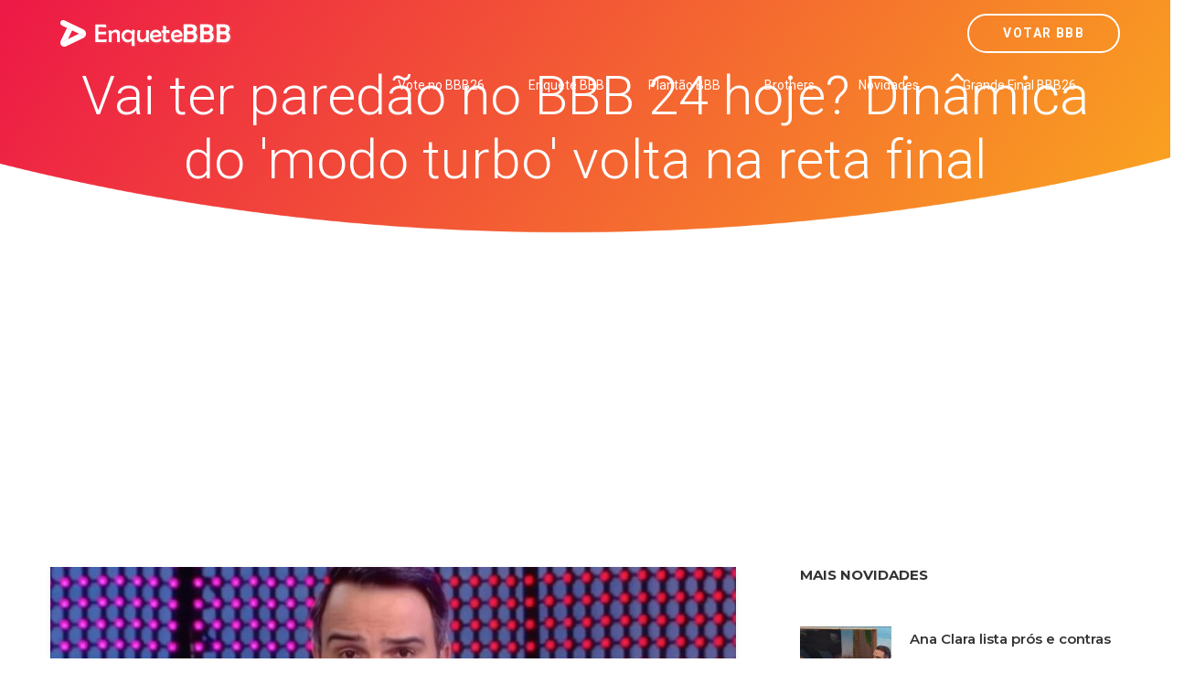

--- FILE ---
content_type: text/html; charset=utf-8
request_url: https://www.google.com/recaptcha/api2/aframe
body_size: 183
content:
<!DOCTYPE HTML><html><head><meta http-equiv="content-type" content="text/html; charset=UTF-8"></head><body><script nonce="4WQBcGiHYho7STH17hZHlQ">/** Anti-fraud and anti-abuse applications only. See google.com/recaptcha */ try{var clients={'sodar':'https://pagead2.googlesyndication.com/pagead/sodar?'};window.addEventListener("message",function(a){try{if(a.source===window.parent){var b=JSON.parse(a.data);var c=clients[b['id']];if(c){var d=document.createElement('img');d.src=c+b['params']+'&rc='+(localStorage.getItem("rc::a")?sessionStorage.getItem("rc::b"):"");window.document.body.appendChild(d);sessionStorage.setItem("rc::e",parseInt(sessionStorage.getItem("rc::e")||0)+1);localStorage.setItem("rc::h",'1768911216823');}}}catch(b){}});window.parent.postMessage("_grecaptcha_ready", "*");}catch(b){}</script></body></html>